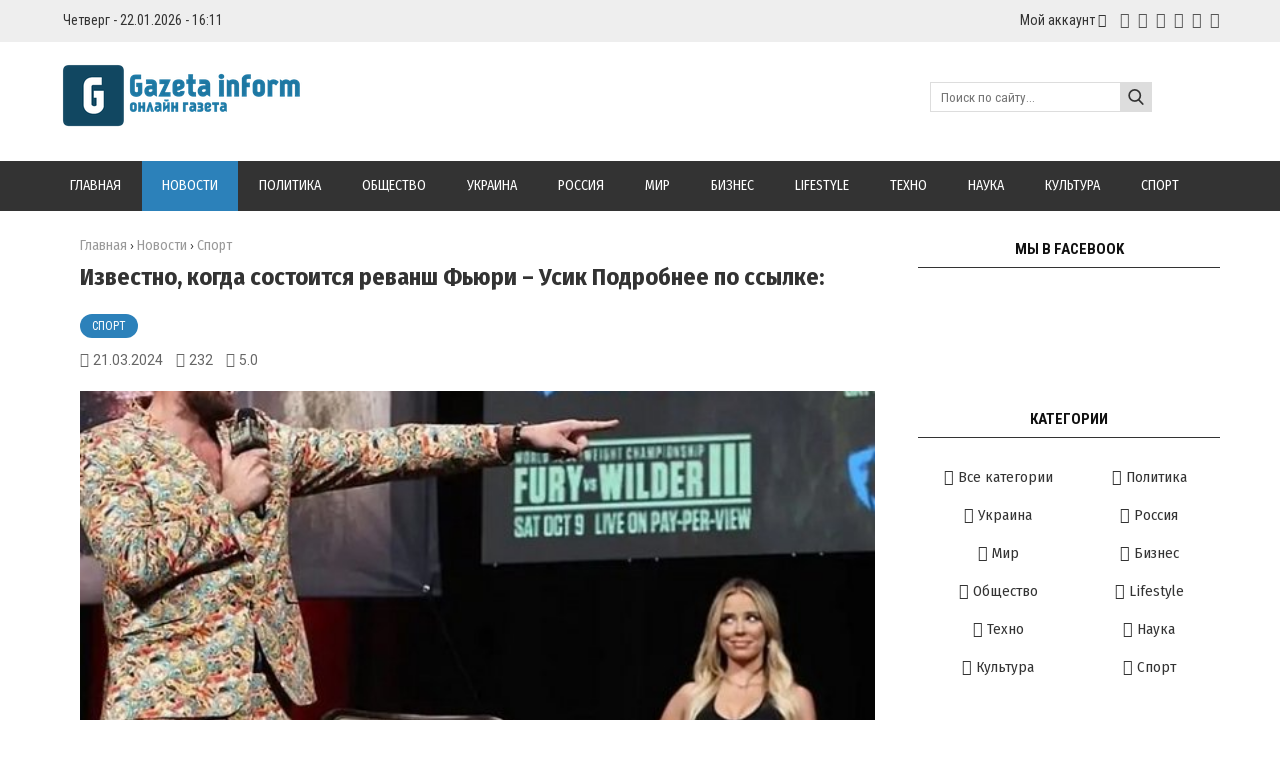

--- FILE ---
content_type: text/html; charset=UTF-8
request_url: https://gazetainform.com/news/izvestno_kogda_sostoitsja_revansh_fjuri_usik_podrobnee_po_ssylke/2024-03-21-23553
body_size: 16839
content:
<!DOCTYPE html>
<html>
<head> 
<meta charset="utf-8">
<title>Известно, когда состоится реванш Фьюри – Усик Подробнее по ссылке:</title> 
<meta name="description" content="Обладатель титула WBC&nbsp;Тайсон Фьюри&nbsp;(34-0-1, 24 KO) сравнил силу удара&nbsp;Деонтея Уайлдера&nbsp;(43-3-1, 42 KO) и&nbsp;Фрэнсиса Нганну&nbsp..." />
<meta name="keywords" content="новости, интересные новости, свежие новости, важные новости, события, свежие события, актуальные новости" /> 
 
<meta property="og:type" content="article" />
<meta property="og:url" content="//gazetainform.com/news/izvestno_kogda_sostoitsja_revansh_fjuri_usik_podrobnee_po_ssylke/2024-03-21-23553" />
<meta property="og:title" content="Известно, когда состоится реванш Фьюри – Усик Подробнее по ссылке:" />
<meta property="og:description" content="Обладатель титула WBC&nbsp;Тайсон Фьюри&nbsp;(34-0..." />
<meta property="og:image" content="//gazetainform.com/_nw/235/58685098.jpg" />
<meta property="og:site_name" content="Gazetainform"> 
<meta name="twitter:card" content="summary" />
<meta name="twitter:site" content="@Gazetainform" />
<meta name="twitter:title" content="Известно, когда состоится реванш Фьюри – Усик Подробнее по ссылке:">
<meta name="twitter:description" content="Обладатель титула WBC&nbsp;Тайсон Фьюри&nbsp;(34-0...">
<meta name="twitter:url" content="//gazetainform.com/news/izvestno_kogda_sostoitsja_revansh_fjuri_usik_podrobnee_po_ssylke/2024-03-21-23553" />
<meta name="twitter:image" content="//gazetainform.com/_nw/235/58685098.jpg" />
<meta name="viewport" content="width=device-width, initial-scale=1.0" />
<meta name="referrer" content="always"> 
<link type="text/css" rel="stylesheet" href="/_st/my.css" />
<link href="https://fonts.googleapis.com/css?family=Arimo:400,400i,700,700i|Fira+Sans+Condensed:400,400i,700,700i|Open+Sans+Condensed:700|Open+Sans:400,400i,700,700i|PT+Sans:400,400i,700,700i|Roboto+Condensed:400,400i,700,700i|Roboto:400,400i,700,700i&amp;subset=cyrillic,cyrillic-ext,greek,greek-ext,latin-ext" rel="stylesheet">
<link rel="stylesheet" href="/css/font-awesome.css" />
<link rel="stylesheet" href="/css/colors.css" />
<link rel="stylesheet" href="/css/po.css" />
<link rel="stylesheet" href="/css/mat.css" />
<script type="text/javascript">
var navTitle = '';
</script>
 
<!-- Global site tag (gtag.js) - Google Analytics -->
<script async src="https://www.googletagmanager.com/gtag/js?id=UA-65759590-2"></script>
<script>
 window.dataLayer = window.dataLayer || [];
 function gtag(){dataLayer.push(arguments);}
 gtag('js', new Date());

 gtag('config', 'UA-65759590-2');
</script>
 
 
 
<script async custom-element="amp-auto-ads"
 src="https://cdn.ampproject.org/v0/amp-auto-ads-0.1.js">
</script> 

<!-- Разметка JSON-LD, созданная Мастером разметки структурированных данных Google. --> 
<script type="application/ld+json">
{
 "@context" : "http://schema.org",
 "@type" : "Article", 
 "headline": "Известно, когда состоится реванш Фьюри – Усик Подробнее по ссылке:", 
 "url" : "/news/izvestno_kogda_sostoitsja_revansh_fjuri_usik_podrobnee_po_ssylke/2024-03-21-23553",
 "name" : "Gazetainform - Всегда свежие и актуальные новости",
 "datePublished": "21.03.2024T22:53",
"dateModified": "21.03.2024T22:53", 
 "image" : "/_nw/235/58685098.jpg", 
 "articleSection" : "Спорт",
 "articleBody" : "",
 "author": {
 "@type": "Person",
 "name": "Наталия Ришко",
 "url": "https://gazetainform.com/"
 }, 
 "publisher" : {
 "@type" : "Organization",
 "name" : "Gazetainform"
 }
}
</script> 

 <script type="application/ld+json">
 {
 "@context": "https://schema.org",
 "@type": "BreadcrumbList", 
 "itemListElement": [{
 "@type": "ListItem",
 "position": 1,
 "name": "Gazetainform - Всегда свежие и актуальные новости",
 "item": "https://gazetainform.com/"
 },{
 "@type": "ListItem",
 "position": 2,
 "name": "Спорт",
 "item": "https://gazetainform.com/news/sport/1-0-10"
 },{
 "@type": "ListItem",
 "position": 3,
 "name": "Известно, когда состоится реванш Фьюри – Усик Подробнее по ссылке:",
 "item": "https://gazetainform.com/news/izvestno_kogda_sostoitsja_revansh_fjuri_usik_podrobnee_po_ssylke/2024-03-21-23553" 
 }]
 }
 </script> 

<script type="application/ld+json">
 {"@context": "https://schema.org",
 "@type": "WebSite",
 "url": "https://gazetainform.com/",
 "potentialAction": {
 "@type": "SearchAction",
 "target": {
 "@type": "EntryPoint",
 "urlTemplate": "https://gazetainform.com/search?q={search_term_string}"
 },
 "query-input": "required name=search_term_string"
 }
 }
</script> 

<script type="application/ld+json">
 { "@context": "https://schema.org",
 "@type": "Review",
 "itemReviewed": {
 "@context": "https://schema.org",
 "@type": "MediaObject",
 "name": "Известно, когда состоится реванш Фьюри – Усик Подробнее по ссылке:"
 ,"aggregateRating": {
 "@type": "AggregateRating",
 "ratingValue": "5.0",
 "reviewCount": "4"
 }
 },
 "name": "Известно, когда состоится реванш Фьюри – Усик Подробнее по ссылке:",
 "author": {
 "@type": "Person",
 "name": "Наталия Ришко"
 }
 }
</script>
 

	<link rel="stylesheet" href="/.s/src/base.min.css?v=221108" />
	<link rel="stylesheet" href="/.s/src/layer7.min.css?v=221108" />

	<script src="/.s/src/jquery-1.12.4.min.js"></script>
	
	<script src="/.s/src/uwnd.min.js?v=221108"></script>
	<link rel="stylesheet" href="/.s/src/ulightbox/ulightbox.min.css" />
	<link rel="stylesheet" href="/.s/src/socCom.min.css" />
	<link rel="stylesheet" href="/.s/src/social.css" />
	<script src="/.s/src/ulightbox/ulightbox.min.js"></script>
	<script src="/.s/src/socCom.min.js"></script>
	<script src="//sys000.ucoz.net/cgi/uutils.fcg?a=soc_comment_get_data&site=2gazetainform"></script>
	<script>
/* --- UCOZ-JS-DATA --- */
window.uCoz = {"site":{"host":"gazetainform.at.ua","id":"2gazetainform","domain":"gazetainform.com"},"layerType":7,"uLightboxType":1,"module":"news","sign":{"7254":"Изменить размер","210178":"Замечания","5458":"Следующий","7251":"Запрошенный контент не может быть загружен. Пожалуйста, попробуйте позже.","10075":"Обязательны для выбора","7252":"Предыдущий","3238":"Опции","7287":"Перейти на страницу с фотографией.","5255":"Помощник","7253":"Начать слайд-шоу","3125":"Закрыть"},"country":"US","language":"ru","ssid":"216220465241076161645"};
/* --- UCOZ-JS-CODE --- */

		function eRateEntry(select, id, a = 65, mod = 'news', mark = +select.value, path = '', ajax, soc) {
			if (mod == 'shop') { path = `/${ id }/edit`; ajax = 2; }
			( !!select ? confirm(select.selectedOptions[0].textContent.trim() + '?') : true )
			&& _uPostForm('', { type:'POST', url:'/' + mod + path, data:{ a, id, mark, mod, ajax, ...soc } });
		}

		function updateRateControls(id, newRate) {
			let entryItem = self['entryID' + id] || self['comEnt' + id];
			let rateWrapper = entryItem.querySelector('.u-rate-wrapper');
			if (rateWrapper && newRate) rateWrapper.innerHTML = newRate;
			if (entryItem) entryItem.querySelectorAll('.u-rate-btn').forEach(btn => btn.remove())
		}
 function uSocialLogin(t) {
			var params = {"facebook":{"width":950,"height":520},"vkontakte":{"height":400,"width":790},"google":{"height":600,"width":700},"ok":{"height":390,"width":710},"yandex":{"width":870,"height":515}};
			var ref = escape(location.protocol + '//' + ('gazetainform.com' || location.hostname) + location.pathname + ((location.hash ? ( location.search ? location.search + '&' : '?' ) + 'rnd=' + Date.now() + location.hash : ( location.search || '' ))));
			window.open('/'+t+'?ref='+ref,'conwin','width='+params[t].width+',height='+params[t].height+',status=1,resizable=1,left='+parseInt((screen.availWidth/2)-(params[t].width/2))+',top='+parseInt((screen.availHeight/2)-(params[t].height/2)-20)+'screenX='+parseInt((screen.availWidth/2)-(params[t].width/2))+',screenY='+parseInt((screen.availHeight/2)-(params[t].height/2)-20));
			return false;
		}
		function TelegramAuth(user){
			user['a'] = 9; user['m'] = 'telegram';
			_uPostForm('', {type: 'POST', url: '/index/sub', data: user});
		}
function loginPopupForm(params = {}) { new _uWnd('LF', ' ', -250, -100, { closeonesc:1, resize:1 }, { url:'/index/40' + (params.urlParams ? '?'+params.urlParams : '') }) }
/* --- UCOZ-JS-END --- */
</script>

	<style>.UhideBlock{display:none; }</style>
	<script type="text/javascript">new Image().src = "//counter.yadro.ru/hit;noadsru?r"+escape(document.referrer)+(screen&&";s"+screen.width+"*"+screen.height+"*"+(screen.colorDepth||screen.pixelDepth))+";u"+escape(document.URL)+";"+Date.now();</script>
</head>

<body>
<div id="utbr8214" rel="s757"></div>
<!--U1AHEADER1Z-->

<header style="background:#eee!important;"> 
<div class="wrapper"><div class="hodos"><div class="hodos-1">Четверг - 22.01.2026 - 16:11</div><div class="hodos-2"> 
<ul id="navs"><li><a class="hsubs" href="#">Мой аккаунт</a><ul class="subss"> 
<li><a href="javascript:;" rel="nofollow" onclick="loginPopupForm(); return false;" class="kn-vh">Вход</a></li> 
<li><a href="/register" class="kn-rg">Регистрация</a></li> 






</ul></li></ul><div class="hodos-3">
<a href="#" title="VK" class="sochead headvk"> </a>
<a href="https://www.facebook.com/Gazetainform/" title="Facebook" class="sochead headfb"> </a>
<a href="#" title="Twitter" class="sochead headtw"> </a>
<a href="#" title="Instagram" class="sochead headin"> </a>
<a href="#" title="YouTube" class="sochead headyt"> </a>
<a href="https://google.com" title="Google +" class="sochead headgp"> </a>
</div></div><div class="clr"></div></div><div class="clr"></div></div></header>
<header><div class="wrapper"><div id="header">
<div class="head-l"><div id="site-logo"><span class="site-l"><span class="site-n"><a href="https://gazetainform.com/" title="Главная"><img src="/img/logo.png" class="logotype"/></a></span></span></div></div>
<div class="head-r"><form action="/search"><input type="text" name="q" maxlength="30" size="20" class="search" placeholder="Поиск по сайту..." /><input type="submit" class="searchbu" value="" /></form> 
</div><div class="clr"></div></div></div></header> 
<header style="background:#333;"><div class="wrapper" style="padding:0!important;"><nav><div id="catmenu">
<div id="uNMenuDiv1" class="uMenuV"><ul class="uMenuRoot">
<li><a  href="/" ><span>Главная</span></a></li>
<li><a class="clink uMenuItemA" href="https://gazetainform.com/news/" ><span>Новости</span></a></li>
<li><a  href="https://gazetainform.com/news/politika/1-0-7" ><span>Политика</span></a></li>
<li><a  href="https://gazetainform.com/news/obshhestvo/1-0-11" ><span>Общество</span></a></li>
<li><a  href="https://gazetainform.com/news/ukraine/1-0-2" ><span>Украина</span></a></li>
<li><a  href="https://gazetainform.com/news/russia/1-0-3" ><span>Россия</span></a></li>
<li><a  href="https://gazetainform.com/news/world/1-0-1" ><span>Мир</span></a></li>
<li><a  href="https://gazetainform.com/news/business/1-0-4" ><span>Бизнес</span></a></li>
<li><a class="clink " href="https://gazetainform.com/news/lifestyle/1-0-6" ><span>Lifestyle</span></a></li>
<li><a  href="https://gazetainform.com/news/tekhno/1-0-8" ><span>Техно</span></a></li>
<li><a  href="https://gazetainform.com/news/nauka/1-0-9" ><span>Наука</span></a></li>
<li><a  href="https://gazetainform.com/news/kultura/1-0-5" ><span>Культура</span></a></li>
<li><a  href="https://gazetainform.com/news/sport/1-0-10" ><span>Спорт</span></a></li></ul></div>
<div class="clr"></div></div></nav><div class="clr"></div></div></header>
<div align="center" style="margin: 20px 20px 20px 20px; tetx-align:center;">
<script type="text/javascript" src="//gazetainform.com/rtr/1"></script> 
</div><!--/U1AHEADER1Z-->
<div class="wrapper"><div id="casing"><!-- <middle> --><div id="content" ><section><!-- <body> -->
<div class="h-krosh" style="text-align:left;"><a href="https://gazetainform.com/">Главная</a> &rsaquo; <a href="/news">Новости</a>  &rsaquo; <span>Спорт</span></div>
<h1 class="mat-1">Известно, когда состоится реванш Фьюри – Усик Подробнее по ссылке:</h1> 
<div><a href="/news/sport/1-0-10" class="mat-2">Спорт</a></div>
<div class="mat-3">
<div class="mat-4 mat-dat">21.03.2024</div>
<div class="mat-4 mat-vie">232</div>

<div class="mat-4 mat-rat">5.0</div></div>
<div class="mat-5"><img src="/_nw/235/58685098.jpg" alt="Известно, когда состоится реванш Фьюри – Усик Подробнее по ссылке:" width="" height="" /></div>


 

<div align="center" style="margin: 20px 20px 20px 20px; text-align:center;">
<script type="text/javascript" src="//gazetainform.com/rtr/2"></script> 
</div> 

<table border="0" width="100%" cellspacing="0" cellpadding="0" style="margin-bottom:20px;"><tr><td class="eText">Обладатель титула WBC&nbsp;Тайсон Фьюри&nbsp;(34-0-1, 24 KO) сравнил силу удара&nbsp;Деонтея Уайлдера&nbsp;(43-3-1, 42 KO) и&nbsp;Фрэнсиса Нганну&nbsp;(0-2): У Деонтея удар сильнее.<br />
<br />
Причем в разы сильнее. Нганну тоже тот еще панчер. Но он меня ни разу не потряс ни одним своим ударом. Не было такого, чтобы я прям чувствовал динамит в его кулаках, чтобы меня сотрясало после каждого удара.<br />
<br />
Разве что тот удар, который пришелся по затылку. И все. Уайлдер остается самым крутым панчером, с которым я когда-либо выходил в ринг. Причем он опережает остальных на целую милю. Фьюри&nbsp;назвал слабости&nbsp;Александра Усика&nbsp;(21-0, 14 KO).</td></tr></table>

 

 
 
 
 
<div class="mat-7"><div class="mat-12">
		<style type="text/css">
			.u-star-rating-24 { list-style:none; margin:0px; padding:0px; width:120px; height:24px; position:relative; background: url('/img/stars.png') top left repeat-x }
			.u-star-rating-24 li{ padding:0px; margin:0px; float:left }
			.u-star-rating-24 li a { display:block;width:24px;height: 24px;line-height:24px;text-decoration:none;text-indent:-9000px;z-index:20;position:absolute;padding: 0px;overflow:hidden }
			.u-star-rating-24 li a:hover { background: url('/img/stars.png') left center;z-index:2;left:0px;border:none }
			.u-star-rating-24 a.u-one-star { left:0px }
			.u-star-rating-24 a.u-one-star:hover { width:24px }
			.u-star-rating-24 a.u-two-stars { left:24px }
			.u-star-rating-24 a.u-two-stars:hover { width:48px }
			.u-star-rating-24 a.u-three-stars { left:48px }
			.u-star-rating-24 a.u-three-stars:hover { width:72px }
			.u-star-rating-24 a.u-four-stars { left:72px }
			.u-star-rating-24 a.u-four-stars:hover { width:96px }
			.u-star-rating-24 a.u-five-stars { left:96px }
			.u-star-rating-24 a.u-five-stars:hover { width:120px }
			.u-star-rating-24 li.u-current-rating { top:0 !important; left:0 !important;margin:0 !important;padding:0 !important;outline:none;background: url('/img/stars.png') left bottom;position: absolute;height:24px !important;line-height:24px !important;display:block;text-indent:-9000px;z-index:1 }
		</style><script>
			var usrarids = {};
			function ustarrating(id, mark) {
				if (!usrarids[id]) {
					usrarids[id] = 1;
					$(".u-star-li-"+id).hide();
					_uPostForm('', { type:'POST', url:`/news`, data:{ a:65, id, mark, mod:'news', ajax:'2' } })
				}
			}
		</script><ul id="uStarRating23553" class="uStarRating23553 u-star-rating-24" title="Рейтинг: 5.0/4">
			<li id="uCurStarRating23553" class="u-current-rating uCurStarRating23553" style="width:100%;"></li><li class="u-star-li-23553"><a href="javascript:;" onclick="ustarrating('23553', 1)" class="u-one-star">1</a></li>
				<li class="u-star-li-23553"><a href="javascript:;" onclick="ustarrating('23553', 2)" class="u-two-stars">2</a></li>
				<li class="u-star-li-23553"><a href="javascript:;" onclick="ustarrating('23553', 3)" class="u-three-stars">3</a></li>
				<li class="u-star-li-23553"><a href="javascript:;" onclick="ustarrating('23553', 4)" class="u-four-stars">4</a></li>
				<li class="u-star-li-23553"><a href="javascript:;" onclick="ustarrating('23553', 5)" class="u-five-stars">5</a></li></ul></div>
<div class="mat-8"></div>
</div>
 
<div class="authorblock">

<img src="/avatar/00/00/00287372.jpg" alt="Аватар enr091" width="45" height="45" />


<span class="authorname">

<a href="https://gazetainform.com/news/0-0-0-0-17-2">Наталия Ришко</a> 

 

 
<br />Журналист/Gazetainform</span>
</div> 
 
<hr style="border-color:#fff;padding:0;margin: 0;"><hr class="hrehite"> 



<table border="0" cellpadding="0" cellspacing="0" width="100%">
<tr><td><div class="sidetitle"><span>Комментарии (0)</span></div><hr class="hrehite"> </td></tr>
<tr><td colspan="2"><script>
				function spages(p, link) {
					!!link && location.assign(atob(link));
				}
			</script>
			<div id="comments"></div>
			<div id="newEntryT"></div>
			<div id="allEntries"></div>
			<div id="newEntryB"></div><script>
			
		Object.assign(uCoz.spam ??= {}, {
			config : {
				scopeID  : 0,
				idPrefix : 'comEnt',
			},
			sign : {
				spam            : 'Спам',
				notSpam         : 'Не спам',
				hidden          : 'Спам-сообщение скрыто.',
				shown           : 'Спам-сообщение показано.',
				show            : 'Показать',
				hide            : 'Скрыть',
				admSpam         : 'Разрешить жалобы',
				admSpamTitle    : 'Разрешить пользователям сайта помечать это сообщение как спам',
				admNotSpam      : 'Это не спам',
				admNotSpamTitle : 'Пометить как не-спам, запретить пользователям жаловаться на это сообщение',
			},
		})
		
		uCoz.spam.moderPanelNotSpamClick = function(elem) {
			var waitImg = $('<img align="absmiddle" src="/.s/img/fr/EmnAjax.gif">');
			var elem = $(elem);
			elem.find('img').hide();
			elem.append(waitImg);
			var messageID = elem.attr('data-message-id');
			var notSpam   = elem.attr('data-not-spam') ? 0 : 1; // invert - 'data-not-spam' should contain CURRENT 'notspam' status!

			$.post('/index/', {
				a          : 101,
				scope_id   : uCoz.spam.config.scopeID,
				message_id : messageID,
				not_spam   : notSpam
			}).then(function(response) {
				waitImg.remove();
				elem.find('img').show();
				if (response.error) {
					alert(response.error);
					return;
				}
				if (response.status == 'admin_message_not_spam') {
					elem.attr('data-not-spam', true).find('img').attr('src', '/.s/img/spamfilter/notspam-active.gif');
					$('#del-as-spam-' + messageID).hide();
				} else {
					elem.removeAttr('data-not-spam').find('img').attr('src', '/.s/img/spamfilter/notspam.gif');
					$('#del-as-spam-' + messageID).show();
				}
				//console.log(response);
			});

			return false;
		};

		uCoz.spam.report = function(scopeID, messageID, notSpam, callback, context) {
			return $.post('/index/', {
				a: 101,
				scope_id   : scopeID,
				message_id : messageID,
				not_spam   : notSpam
			}).then(function(response) {
				if (callback) {
					callback.call(context || window, response, context);
				} else {
					window.console && console.log && console.log('uCoz.spam.report: message #' + messageID, response);
				}
			});
		};

		uCoz.spam.reportDOM = function(event) {
			if (event.preventDefault ) event.preventDefault();
			var elem      = $(this);
			if (elem.hasClass('spam-report-working') ) return false;
			var scopeID   = uCoz.spam.config.scopeID;
			var messageID = elem.attr('data-message-id');
			var notSpam   = elem.attr('data-not-spam');
			var target    = elem.parents('.report-spam-target').eq(0);
			var height    = target.outerHeight(true);
			var margin    = target.css('margin-left');
			elem.html('<img src="/.s/img/wd/1/ajaxs.gif">').addClass('report-spam-working');

			uCoz.spam.report(scopeID, messageID, notSpam, function(response, context) {
				context.elem.text('').removeClass('report-spam-working');
				window.console && console.log && console.log(response); // DEBUG
				response.warning && window.console && console.warn && console.warn( 'uCoz.spam.report: warning: ' + response.warning, response );
				if (response.warning && !response.status) {
					// non-critical warnings, may occur if user reloads cached page:
					if (response.warning == 'already_reported' ) response.status = 'message_spam';
					if (response.warning == 'not_reported'     ) response.status = 'message_not_spam';
				}
				if (response.error) {
					context.target.html('<div style="height: ' + context.height + 'px; line-height: ' + context.height + 'px; color: red; font-weight: bold; text-align: center;">' + response.error + '</div>');
				} else if (response.status) {
					if (response.status == 'message_spam') {
						context.elem.text(uCoz.spam.sign.notSpam).attr('data-not-spam', '1');
						var toggle = $('#report-spam-toggle-wrapper-' + response.message_id);
						if (toggle.length) {
							toggle.find('.report-spam-toggle-text').text(uCoz.spam.sign.hidden);
							toggle.find('.report-spam-toggle-button').text(uCoz.spam.sign.show);
						} else {
							toggle = $('<div id="report-spam-toggle-wrapper-' + response.message_id + '" class="report-spam-toggle-wrapper" style="' + (context.margin ? 'margin-left: ' + context.margin : '') + '"><span class="report-spam-toggle-text">' + uCoz.spam.sign.hidden + '</span> <a class="report-spam-toggle-button" data-target="#' + uCoz.spam.config.idPrefix + response.message_id + '" href="javascript:;">' + uCoz.spam.sign.show + '</a></div>').hide().insertBefore(context.target);
							uCoz.spam.handleDOM(toggle);
						}
						context.target.addClass('report-spam-hidden').fadeOut('fast', function() {
							toggle.fadeIn('fast');
						});
					} else if (response.status == 'message_not_spam') {
						context.elem.text(uCoz.spam.sign.spam).attr('data-not-spam', '0');
						$('#report-spam-toggle-wrapper-' + response.message_id).fadeOut('fast');
						$('#' + uCoz.spam.config.idPrefix + response.message_id).removeClass('report-spam-hidden').show();
					} else if (response.status == 'admin_message_not_spam') {
						elem.text(uCoz.spam.sign.admSpam).attr('title', uCoz.spam.sign.admSpamTitle).attr('data-not-spam', '0');
					} else if (response.status == 'admin_message_spam') {
						elem.text(uCoz.spam.sign.admNotSpam).attr('title', uCoz.spam.sign.admNotSpamTitle).attr('data-not-spam', '1');
					} else {
						alert('uCoz.spam.report: unknown status: ' + response.status);
					}
				} else {
					context.target.remove(); // no status returned by the server - remove message (from DOM).
				}
			}, { elem: elem, target: target, height: height, margin: margin });

			return false;
		};

		uCoz.spam.handleDOM = function(within) {
			within = $(within || 'body');
			within.find('.report-spam-wrap').each(function() {
				var elem = $(this);
				elem.parent().prepend(elem);
			});
			within.find('.report-spam-toggle-button').not('.report-spam-handled').click(function(event) {
				if (event.preventDefault ) event.preventDefault();
				var elem    = $(this);
				var wrapper = elem.parents('.report-spam-toggle-wrapper');
				var text    = wrapper.find('.report-spam-toggle-text');
				var target  = elem.attr('data-target');
				target      = $(target);
				target.slideToggle('fast', function() {
					if (target.is(':visible')) {
						wrapper.addClass('report-spam-toggle-shown');
						text.text(uCoz.spam.sign.shown);
						elem.text(uCoz.spam.sign.hide);
					} else {
						wrapper.removeClass('report-spam-toggle-shown');
						text.text(uCoz.spam.sign.hidden);
						elem.text(uCoz.spam.sign.show);
					}
				});
				return false;
			}).addClass('report-spam-handled');
			within.find('.report-spam-remove').not('.report-spam-handled').click(function(event) {
				if (event.preventDefault ) event.preventDefault();
				var messageID = $(this).attr('data-message-id');
				del_item(messageID, 1);
				return false;
			}).addClass('report-spam-handled');
			within.find('.report-spam-btn').not('.report-spam-handled').click(uCoz.spam.reportDOM).addClass('report-spam-handled');
			window.console && console.log && console.log('uCoz.spam.handleDOM: done.');
			try { if (uCoz.manageCommentControls) { uCoz.manageCommentControls() } } catch(e) { window.console && console.log && console.log('manageCommentControls: fail.'); }

			return this;
		};
	
			uCoz.spam.handleDOM();
		</script>
			<script>
				(function() {
					'use strict';
					var commentID = ( /comEnt(\d+)/.exec(location.hash) || {} )[1];
					if (!commentID) {
						return window.console && console.info && console.info('comments, goto page', 'no comment id');
					}
					var selector = '#comEnt' + commentID;
					var target = $(selector);
					if (target.length) {
						$('html, body').animate({
							scrollTop: ( target.eq(0).offset() || { top: 0 } ).top
						}, 'fast');
						return window.console && console.info && console.info('comments, goto page', 'found element', selector);
					}
					$.get('/index/802', {
						id: commentID
					}).then(function(response) {
						if (!response.page) {
							return window.console && console.warn && console.warn('comments, goto page', 'no page within response', response);
						}
						spages(response.page);
						setTimeout(function() {
							target = $(selector);
							if (!target.length) {
								return window.console && console.warn && console.warn('comments, goto page', 'comment element not found', selector);
							}
							$('html, body').animate({
								scrollTop: ( target.eq(0).offset() || { top: 0 } ).top
							}, 'fast');
							return window.console && console.info && console.info('comments, goto page', 'scrolling to', selector);
						}, 500);
					}, function(response) {
						return window.console && console.error && console.error('comments, goto page', response.responseJSON);
					});
				})();
			</script>
		</td></tr>
<tr><td colspan="2" align="center"></td></tr>
<tr><td colspan="2" height="10"></td></tr>
</table>
 
 

<form name="socail_details" id="socail_details" onsubmit="return false;">
						   <input type="hidden" name="social" value="">
						   <input type="hidden" name="data" value="">
						   <input type="hidden" name="id" value="23553">
						   <input type="hidden" name="ssid" value="216220465241076161645">
					   </form><div id="postFormContent" class="">
		<form method="post" name="addform" id="acform" action="/index/" onsubmit="return addcom(this)" class="news-com-add" data-submitter="addcom"><script>
		function _dS(a){var b=a.split(''),c=b.pop();return b.map(function(d){var e=d.charCodeAt(0)-c;return String.fromCharCode(32>e?127-(32-e):e)}).join('')}
		var _y8M = _dS('?lqsxw#w|sh@%klgghq%#qdph@%vrv%#ydoxh@%<3<58:364%#2A3');
		function addcom( form, data = {} ) {
			if (document.getElementById('addcBut')) {
				document.getElementById('addcBut').disabled = true;
			} else {
				try { document.addform.submit.disabled = true; } catch(e) {}
			}

			if (document.getElementById('eMessage')) {
				document.getElementById('eMessage').innerHTML = '<span style="color:#999"><img src="/.s/img/ma/m/i2.gif" border="0" align="absmiddle" width="13" height="13"> Идёт передача данных...</span>';
			}

			_uPostForm(form, { type:'POST', url:'/index/', data })
			return false
		}
document.write(_y8M);</script>
				<div class="mc-widget">
					<script>
						var socRedirect = location.protocol + '//' + ('gazetainform.com' || location.hostname) + location.pathname + location.search + (location.hash && location.hash != '#' ? '#reloadPage,' + location.hash.substr(1) : '#reloadPage,gotoAddCommentForm' );
						socRedirect = encodeURIComponent(socRedirect);

						try{var providers = {};} catch (e) {}

						function socialRepost(entry_link, message) {
							console.log('Check witch Social network is connected.');

							var soc_type = jQuery("form#acform input[name='soc_type']").val();
							switch (parseInt(soc_type)) {
							case 101:
								console.log('101');
								var newWin = window.open('https://vk.com/share.php?url='+entry_link+'&description='+message+'&noparse=1','window','width=640,height=500,scrollbars=yes,status=yes');
							  break;
							case 102:
								console.log('102');
								var newWin = window.open('https://www.facebook.com/sharer/sharer.php?u='+entry_link+'&description='+encodeURIComponent(message),'window','width=640,height=500,scrollbars=yes,status=yes');
							  break;
							case 103:
								console.log('103');

							  break;
							case 104:
								console.log('104');

							  break;
							case 105:
								console.log('105');

							  break;
							case 106:
								console.log('106');

							  break;
							case 107:
								console.log('107');
								var newWin = window.open('https://twitter.com/intent/tweet?source=webclient&url='+entry_link+'&text='+encodeURIComponent(message)+'&callback=?','window','width=640,height=500,scrollbars=yes,status=yes');
							  break;
							case 108:
								console.log('108');

							  break;
							case 109:
								console.log('109');
								var newWin = window.open('https://plusone.google.com/_/+1/confirm?hl=en&url='+entry_link,'window','width=600,height=610,scrollbars=yes,status=yes');
							  break;
							}
						}

						function updateSocialDetails(type) {
							console.log('updateSocialDetails');
							jQuery.getScript('//sys000.ucoz.net/cgi/uutils.fcg?a=soc_comment_get_data&site=2gazetainform&type='+type, function() {
								jQuery("form#socail_details input[name='social']").val(type);
								jQuery("form#socail_details input[name=data]").val(data[type]);
								jQuery("form#acform input[name=data]").val(data[type]);
								_uPostForm('socail_details',{type:'POST',url:'/index/778', data:{'m':'2', 'vi_commID': '', 'catPath': ''}});
							});
						}

						function logoutSocial() {
							console.log('delete cookie');
							delete_msg_cookie();
							jQuery.getScript('//sys000.ucoz.net/cgi/uutils.fcg?a=soc_comment_clear_data&site=2gazetainform', function(){window.location.reload();});
						}

						function utf8_to_b64( str) {
							return window.btoa(encodeURIComponent( escape( str )));
						}

						function b64_to_utf8( str) {
							return unescape(decodeURIComponent(window.atob( str )));
						}

						function getCookie(c_name) {
							var c_value = " " + document.cookie;
							var c_start = c_value.indexOf(" " + c_name + "=");
							if (c_start == -1) {
								c_value = null;
							} else {
								c_start = c_value.indexOf("=", c_start) + 1;
								var c_end = c_value.indexOf(";", c_start);
								if (c_end == -1) {
									c_end = c_value.length;
								}
								c_value = unescape(c_value.substring(c_start,c_end));
							}
							return c_value;
						}

						var delete_msg_cookie = function() {
							console.log('delete_msg_cookie');
							document.cookie = 'msg=;expires=Thu, 01 Jan 1970 00:00:01 GMT;';
						};

						function preSaveMessage() {
							var msg = jQuery("form#acform textarea").val();
							if (msg.length > 0) {
								document.cookie = "msg="+utf8_to_b64(msg)+";"; //path="+window.location.href+";
							}
						}

						function googleAuthHandler(social) {
							if (!social) return
							if (!social.enabled || !social.handler) return

							social.window = window.open(social.url, '_blank', 'width=600,height=610');
							social.intervalId = setInterval(function(social) {
								if (social.window.closed) {
									clearInterval(social.intervalId)
									self.location.reload()
								}
							}, 1000, social)
						}

						

						(function(jq) {
							jq(document).ready(function() {
								
																
								jQuery(".uf-tooltip a.uf-tt-exit").attr('href','/index/10');
								console.log('ready - update details');
								console.log('scurrent', window.scurrent);
								if (typeof(window.scurrent) != 'undefined' && scurrent > 0 && data[scurrent]) {
									jQuery("#postFormContent").html('<div style="width:100%;text-align:center;padding-top:50px;"><img alt="" src="/.s/img/ma/m/i3.gif" border="0" width="220" height="19" /></div>');

									jQuery("form#socail_details input[name=social]").val(scurrent);
									jQuery("form#socail_details input[name=data]").val(data[scurrent]);
									updateSocialDetails(scurrent);
								}
								jQuery('a#js-ucf-start').on('click', function(event) {
									event.preventDefault();
									if (scurrent == 0) {
										window.open("//sys000.ucoz.net/cgi/uutils.fcg?a=soc_comment_auth",'SocialLoginWnd','width=500,height=350,resizable=yes,titlebar=yes');
									}
								});

								jQuery('#acform a.login-with').on('click', function(event) {
									event.preventDefault();
									let social = providers[ this.dataset.social ];

									if (typeof(social) != 'undefined' && social.enabled == 1) {
										if (social.handler) {
											social.handler(social);
										} else {
											// unetLoginWnd
											let newWin = window.open(social.url, "_blank", 'width=600,height=610,scrollbars=yes,status=yes');
										}
									}
								});
							});
						})(jQuery);
					</script>
				</div><div class="uForm uComForm">
 
 <div class="uauth-small-links uauth-links-set1">Войдите: <a href="javascript:;" onclick="window.open('https://login.uid.me/?site=2gazetainform&ref='+escape(location.protocol + '//' + ('gazetainform.com' || location.hostname) + location.pathname + ((location.hash ? ( location.search ? location.search + '&' : '?' ) + 'rnd=' + Date.now() + location.hash : ( location.search || '' )))),'uidLoginWnd','width=580,height=450,resizable=yes,titlebar=yes');return false;" class="login-with uid" title="Войти через uID" rel="nofollow"><i></i></a><a href="javascript:;" onclick="return uSocialLogin('vkontakte');" data-social="vkontakte" class="login-with vkontakte" title="Войти через ВКонтакте" rel="nofollow"><i></i></a><a href="javascript:;" onclick="return uSocialLogin('facebook');" data-social="facebook" class="login-with facebook" title="Войти через Facebook" rel="nofollow"><i></i></a><a href="javascript:;" onclick="return uSocialLogin('yandex');" data-social="yandex" class="login-with yandex" title="Войти через Яндекс" rel="nofollow"><i></i></a><a href="javascript:;" onclick="return uSocialLogin('google');" data-social="google" class="login-with google" title="Войти через Google" rel="nofollow"><i></i></a><a href="javascript:;" onclick="return uSocialLogin('ok');" data-social="ok" class="login-with ok" title="Войти через Одноклассники" rel="nofollow"><i></i></a></div>
 <div class="uComForm-inner">
 <span class="ucf-avatar"><img src="/.s/img/icon/social/noavatar.png" alt="avatar" /></span>
 <div class="ucf-content ucf-start-content">
 <ul class="uf-form ucf-form">
 <li><textarea class="uf-txt-input commFl js-start-txt" placeholder="Оставьте ваш комментарий..."></textarea>
 <li><button class="uf-btn" onclick="preSaveMessage(); window.open('/index/800?ref='+window.location.href, 'SocialLoginWnd', 'width=500,height=410,resizable=yes,titlebar=yes');">Отправить</button>
 </ul>
 </div>
 </div>
 
</div><input type="hidden" name="ssid" value="216220465241076161645" />
				<input type="hidden" name="a"  value="36" />
				<input type="hidden" name="m"  value="2" />
				<input type="hidden" name="id" value="23553" />
				
				<input type="hidden" name="soc_type" id="csoc_type" />
				<input type="hidden" name="data" id="cdata" />
			</form>
		</div>

 

<hr class="hrehite"> 
 
<!-- </body> --></section></div>
<aside><div id="sidebar"><!--U1CLEFTER1Z--><div class="sidebox"><div class="sidetitle"><span><!-- <bt> -->Мы в Facebook<!-- </bt> --></span></div>
<iframe src="https://www.facebook.com/plugins/page.php?href=https%3A%2F%2Fwww.facebook.com%2FGazetainform%2F&tabs&width=301&height=130&small_header=false&adapt_container_width=true&hide_cover=false&show_facepile=true&appId=221871815101924" width="301" height="130" style="border:none;overflow:hidden" scrolling="no" frameborder="0" allowfullscreen="true" allow="autoplay; clipboard-write; encrypted-media; picture-in-picture; web-share"></iframe>

<!-- <block4> -->
<!-- <md4> --><!-- </md> -->
<div class="sidebox"><div class="sidetitle"><span><!-- <bt> -->Категории<!-- </bt> --></span></div>
 <div class="inner">
 <!-- <bc> --><table class="catsTable" border="0" cellspacing="1" cellpadding="0" width="100%" ><tbody><tr>
<td style="width:100%;" class="catsTd" valign="top" id="cid120">






<a href="/news" class="catName">Все категории</a>



</td></tr></tbody></table>

<table border="0" cellspacing="1" cellpadding="0" width="100%" class="catsTable"><tr>
					<td style="width:100%" class="catsTd" valign="top" id="cid7">
						<a href="/news/politika/1-0-7" class="catName">Политика</a>  <span class="catNumData" style="unicode-bidi:embed;">[2021]</span> 
					</td></tr><tr>
					<td style="width:100%" class="catsTd" valign="top" id="cid2">
						<a href="/news/ukraine/1-0-2" class="catName">Украина</a>  <span class="catNumData" style="unicode-bidi:embed;">[2286]</span> 
					</td></tr><tr>
					<td style="width:100%" class="catsTd" valign="top" id="cid3">
						<a href="/news/russia/1-0-3" class="catName">Россия</a>  <span class="catNumData" style="unicode-bidi:embed;">[1234]</span> 
					</td></tr><tr>
					<td style="width:100%" class="catsTd" valign="top" id="cid1">
						<a href="/news/world/1-0-1" class="catName">Мир</a>  <span class="catNumData" style="unicode-bidi:embed;">[3611]</span> 
					</td></tr><tr>
					<td style="width:100%" class="catsTd" valign="top" id="cid4">
						<a href="/news/business/1-0-4" class="catName">Бизнес</a>  <span class="catNumData" style="unicode-bidi:embed;">[3088]</span> 
					</td></tr><tr>
					<td style="width:100%" class="catsTd" valign="top" id="cid11">
						<a href="/news/obshhestvo/1-0-11" class="catName">Общество</a>  <span class="catNumData" style="unicode-bidi:embed;">[2528]</span> 
					</td></tr><tr>
					<td style="width:100%" class="catsTd" valign="top" id="cid6">
						<a href="/news/lifestyle/1-0-6" class="catName">Lifestyle</a>  <span class="catNumData" style="unicode-bidi:embed;">[3667]</span> 
					</td></tr><tr>
					<td style="width:100%" class="catsTd" valign="top" id="cid8">
						<a href="/news/tekhno/1-0-8" class="catName">Техно</a>  <span class="catNumData" style="unicode-bidi:embed;">[2606]</span> 
					</td></tr><tr>
					<td style="width:100%" class="catsTd" valign="top" id="cid9">
						<a href="/news/nauka/1-0-9" class="catName">Наука</a>  <span class="catNumData" style="unicode-bidi:embed;">[2248]</span> 
					</td></tr><tr>
					<td style="width:100%" class="catsTd" valign="top" id="cid5">
						<a href="/news/kultura/1-0-5" class="catName">Культура</a>  <span class="catNumData" style="unicode-bidi:embed;">[1125]</span> 
					</td></tr><tr>
					<td style="width:100%" class="catsTd" valign="top" id="cid10">
						<a href="/news/sport/1-0-10" class="catNameActive">Спорт</a>  <span class="catNumData" style="unicode-bidi:embed;">[2500]</span> 
					</td></tr></table><!-- </bc> --> 
 </div>
 <div class="clr"></div>
 </div>
<!-- <mde> --><!-- </mde> -->
<!-- </block4> -->

<!-- <block5806> -->
<div class="sidebox"><div class="sidetitle"><span><!-- <bt> -->Реклама<!-- </bt> --></span></div>
<div align="center" style="margin: 20px avto 20px avto; tetx-align:center;">
<script type="text/javascript" src="//gazetainform.com/rtr/3"></script> 
</div>
<!-- </block5806> --> 
<!-- <block6287> -->

<!-- <md6287> --><!-- </md> -->
<div class="sidebox"><div class="sidetitle"><span><!-- <bt> -->Свежие новости<!-- </bt> --></span></div>
 <div class="inner">
 <!-- <bc> --><table class="tf-tabl-1 tftabl1" border="0" cellpadding="0" cellspacing="0"><tr><td class="tf-td-1" style="background:url(https://gazetainform.com/_nw/274/61725771.jpg);"><a class="tf-a-1" href="https://gazetainform.com/news/dizajn_budushhego_toyota_urban_cruiser_ebella_poluchila_vneshnost_v_stile_land_cruiser_300/2026-01-22-27474"> </a></td><td class="tf-td-2"><div class="tf-div-1"><a class="tf-titl-1 clink" href="https://gazetainform.com/news/dizajn_budushhego_toyota_urban_cruiser_ebella_poluchila_vneshnost_v_stile_land_cruiser_300/2026-01-22-27474">Дизайн будущего: Toyota Urban Cruiser Ebella получила внешно...</a></div><div class="tf-date">22.01.2026</div></td></tr></table>  <table class="tf-tabl-1 tftabl2" border="0" cellpadding="0" cellspacing="0"><tr><td class="tf-td-1" style="background:url(https://gazetainform.com/_nw/274/22111212.jpg);"><a class="tf-a-1" href="https://gazetainform.com/news/zolotaja_likhoradka_budushhego_smozhem_li_my_dobyvat_zoloto_v_sokrovishhnicakh_vselennoj/2026-01-22-27473"> </a></td><td class="tf-td-2"><div class="tf-div-1"><a class="tf-titl-1 clink" href="https://gazetainform.com/news/zolotaja_likhoradka_budushhego_smozhem_li_my_dobyvat_zoloto_v_sokrovishhnicakh_vselennoj/2026-01-22-27473">Золотая лихорадка будущего: сможем ли мы добывать золото в «...</a></div><div class="tf-date">22.01.2026</div></td></tr></table>    <table class="tf-tabl-1 tftabl3" border="0" cellpadding="0" cellspacing="0"><tr><td class="tf-td-1" style="background:url(https://gazetainform.com/_nw/274/03166857.jpg);"><a class="tf-a-1" href="https://gazetainform.com/news/trillionnyj_rubezh_solana_chto_oznachaet_uspekh_stejblkoinov_dlja_kursa_sol_v_2026_godu/2026-01-22-27472"> </a></td><td class="tf-td-2"><div class="tf-div-1"><a class="tf-titl-1 clink" href="https://gazetainform.com/news/trillionnyj_rubezh_solana_chto_oznachaet_uspekh_stejblkoinov_dlja_kursa_sol_v_2026_godu/2026-01-22-27472">Триллионный рубеж Solana: что означает успех стейблкоинов дл...</a></div><div class="tf-date">22.01.2026</div></td></tr></table>      <table class="tf-tabl-1 tftabl4" border="0" cellpadding="0" cellspacing="0"><tr><td class="tf-td-1" style="background:url(https://gazetainform.com/_nw/274/30226204.jpg);"><a class="tf-a-1" href="https://gazetainform.com/news/kak_platit_menshe_za_vodu_v_2026_godu_ehffektivnye_sposoby_ehkonomii_pri_ljubykh_tarifakh/2026-01-22-27471"> </a></td><td class="tf-td-2"><div class="tf-div-1"><a class="tf-titl-1 clink" href="https://gazetainform.com/news/kak_platit_menshe_za_vodu_v_2026_godu_ehffektivnye_sposoby_ehkonomii_pri_ljubykh_tarifakh/2026-01-22-27471">Как платить меньше за воду в 2026 году: эффективные способы ...</a></div><div class="tf-date">22.01.2026</div></td></tr></table>        <table class="tf-tabl-1 tftabl5" border="0" cellpadding="0" cellspacing="0"><tr><td class="tf-td-1" style="background:url(https://gazetainform.com/_nw/274/50596957.jpg);"><a class="tf-a-1" href="https://gazetainform.com/news/bitva_titanov_2026_smozhet_li_obnovlennyj_mercedes_s_class_uderzhat_koronu/2026-01-21-27470"> </a></td><td class="tf-td-2"><div class="tf-div-1"><a class="tf-titl-1 clink" href="https://gazetainform.com/news/bitva_titanov_2026_smozhet_li_obnovlennyj_mercedes_s_class_uderzhat_koronu/2026-01-21-27470">Битва титанов 2026: сможет ли обновленный Mercedes S-Class у...</a></div><div class="tf-date">21.01.2026</div></td></tr></table>                                        <!-- </bc> --> 
 </div>
 <div class="clr"></div>
 </div>
<!-- <mde> --><!-- </mde> -->

<!-- </block6287> -->

<!-- <md6288> --><!-- </md> -->
<div class="sidebox"><div class="sidetitle"><span><!-- <bt> -->Популярные новости<!-- </bt> --></span></div>
 <div class="inner">
 <!-- <bc> --><table class="tf-tabl-1 tftabl1" border="0" cellpadding="0" cellspacing="0"><tr><td class="tf-td-1" style="background:url(https://gazetainform.com/_nw/274/90333114.jpg);"><a class="tf-a-1" href="https://gazetainform.com/news/kosmicheskij_karantin_provalen_zemnye_bakterii_mogut_zaselit_mars_ranshe_ljudej/2026-01-03-27418"> </a></td><td class="tf-td-2"><div class="tf-div-1"><a class="tf-titl-1 clink" href="https://gazetainform.com/news/kosmicheskij_karantin_provalen_zemnye_bakterii_mogut_zaselit_mars_ranshe_ljudej/2026-01-03-27418">Космический карантин провален? Земные бактерии могут заселит...</a></div><div class="tf-date">03.01.2026</div></td></tr></table>  <table class="tf-tabl-1 tftabl2" border="0" cellpadding="0" cellspacing="0"><tr><td class="tf-td-1" style="background:url(https://gazetainform.com/_nw/274/50596957.jpg);"><a class="tf-a-1" href="https://gazetainform.com/news/bitva_titanov_2026_smozhet_li_obnovlennyj_mercedes_s_class_uderzhat_koronu/2026-01-21-27470"> </a></td><td class="tf-td-2"><div class="tf-div-1"><a class="tf-titl-1 clink" href="https://gazetainform.com/news/bitva_titanov_2026_smozhet_li_obnovlennyj_mercedes_s_class_uderzhat_koronu/2026-01-21-27470">Битва титанов 2026: сможет ли обновленный Mercedes S-Class у...</a></div><div class="tf-date">21.01.2026</div></td></tr></table>    <table class="tf-tabl-1 tftabl3" border="0" cellpadding="0" cellspacing="0"><tr><td class="tf-td-1" style="background:url(https://gazetainform.com/_nw/274/78796421.jpg);"><a class="tf-a-1" href="https://gazetainform.com/news/otel_ne_sootvetstvuet_zvezdam_kak_vernut_dengi_za_isporchennyj_otdykh/2026-01-17-27457"> </a></td><td class="tf-td-2"><div class="tf-div-1"><a class="tf-titl-1 clink" href="https://gazetainform.com/news/otel_ne_sootvetstvuet_zvezdam_kak_vernut_dengi_za_isporchennyj_otdykh/2026-01-17-27457">Отель не соответствует звездам: как вернуть деньги за испорч...</a></div><div class="tf-date">17.01.2026</div></td></tr></table>      <table class="tf-tabl-1 tftabl4" border="0" cellpadding="0" cellspacing="0"><tr><td class="tf-td-1" style="background:url(https://gazetainform.com/_nw/274/45531683.jpg);"><a class="tf-a-1" href="https://gazetainform.com/news/superfud_dlja_millionov_pochemu_kitaj_sedaet_pochti_million_tonn_sobstvennoj_golubiki/2026-01-02-27415"> </a></td><td class="tf-td-2"><div class="tf-div-1"><a class="tf-titl-1 clink" href="https://gazetainform.com/news/superfud_dlja_millionov_pochemu_kitaj_sedaet_pochti_million_tonn_sobstvennoj_golubiki/2026-01-02-27415">Суперфуд для миллионов: почему Китай съедает почти миллион т...</a></div><div class="tf-date">02.01.2026</div></td></tr></table>        <table class="tf-tabl-1 tftabl5" border="0" cellpadding="0" cellspacing="0"><tr><td class="tf-td-1" style="background:url(https://gazetainform.com/_nw/274/66300596.jpg);"><a class="tf-a-1" href="https://gazetainform.com/news/pereschet_pensij_po_novomu_v_chem_raznica_dlja_rabotajushhikh_i_nerabotajushhikh_pensionerov/2026-01-13-27440"> </a></td><td class="tf-td-2"><div class="tf-div-1"><a class="tf-titl-1 clink" href="https://gazetainform.com/news/pereschet_pensij_po_novomu_v_chem_raznica_dlja_rabotajushhikh_i_nerabotajushhikh_pensionerov/2026-01-13-27440">Пересчет пенсий по-новому: в чем разница для работающих и не...</a></div><div class="tf-date">13.01.2026</div></td></tr></table><!-- </bc> --> 
 </div>
 <div class="clr"></div>
 </div>
<!-- <mde> --><!-- </mde> -->
<!-- </block6288> -->

 <!-- <block5807> -->
<div class="sidebox"><div class="sidetitle"><span><!-- <bt> -->Реклама<!-- </bt> --></span></div>
<div align="center" style="margin: 20px avto 20px avto; tetx-align:center;">
<script type="text/javascript" src="//gazetainform.com/rtr/4"></script> 
</div>
<!-- </block5807> -->

<!-- <block1> -->

<!-- </block1> -->


<!-- <block9> -->

<!-- <md9> --><!-- </md> -->
<div class="sidebox"><div class="sidetitle"><span><!-- <bt> --><!--<s5207>-->Наш опрос<!--</s>--><!-- </bt> --></span></div>
 <div class="inner">
 <!-- <bc> --><script>function pollnow609(){document.getElementById('PlBtn609').disabled=true;_uPostForm('pollform609',{url:'/poll/',type:'POST'});}function polll609(id,i){_uPostForm('',{url:'/poll/'+id+'-1-'+i+'-609',type:'GET'});}</script><div id="pollBlock609"><form id="pollform609" onsubmit="pollnow609();return false;"><div class="pollBlock"> 
<div class="titles" style="text-align: center;">Откуда Вы узнали о нашем сайте?</div> 
<div class="pollAns"><div class="answer"><input id="a6091" type="radio" name="answer" value="1" style="vertical-align:middle;" /> <label style="vertical-align:middle;display:inline;" for="a6091">Поисковая система</label></div>
<div class="answer"><input id="a6092" type="radio" name="answer" value="2" style="vertical-align:middle;" /> <label style="vertical-align:middle;display:inline;" for="a6092">PPC/ контекстная реклама</label></div>
<div class="answer"><input id="a6093" type="radio" name="answer" value="3" style="vertical-align:middle;" /> <label style="vertical-align:middle;display:inline;" for="a6093">Биржа ссылок</label></div>
<div class="answer"><input id="a6094" type="radio" name="answer" value="4" style="vertical-align:middle;" /> <label style="vertical-align:middle;display:inline;" for="a6094">Социальные сети</label></div>
<div class="answer"><input id="a6095" type="radio" name="answer" value="5" style="vertical-align:middle;" /> <label style="vertical-align:middle;display:inline;" for="a6095">Другое</label></div>

					<div id="pollSbm609" class="pollButton"><input class="pollBut" id="PlBtn609" type="submit" value="Оценить" /></div>
					<input type="hidden" name="ssid" value="216220465241076161645" />
					<input type="hidden" name="id"   value="1" />
					<input type="hidden" name="a"    value="1" />
					<input type="hidden" name="ajax" value="609" /></div> 
<center><a id="arch" class="button_poll arhiv_rez_poll" href="javascript:;" rel="nofollow" onclick="new _uWnd('PollA','Архив опросов',660,250,{closeonesc:1,maxh:400,max:1,min:1},{url:'/poll/0-2'});return false;">Архив</a> 
<a id="resLink" class="button_poll arhiv_rez_poll" href="javascript:;" rel="nofollow" onclick="new _uWnd('PollR','Результаты опроса',660,200,{closeonesc:1,maxh:400},{url:'/poll/1'});return false;">Результат</a> </center> 
<div class="pollTot">Проголосовали: 328</div> 
</div>

<script type="text/javascript"> 
var a = ['1','2','3','4','5','6','7','8','9','10','11','12','13','14','15']; 
for(var i = 0; i < a.length; i++){$('div.answer div').eq(i).addClass('progress');$('div.answer div div').eq(i).addClass('progress-'+[i]);} 
$('div.answer span').each(function(){$(this).html($(this).html()+' - <span class="procent">'+$(this).attr('title').split(':')[1]+'</span>')}); 
</script> 
<script> 
 $(function () { 
if($('.pollBut').size() > 0) { 
$('#arch, #resLink').hide(); 
} 
}) 
</script>

<style>
.pollBut {padding:8px 12px!important;background:#444!important;font-size: 15px!important;font-family: 'Fira Sans Condensed', sans-serif!important;}
.pollBut:hover {background:#111!important;}
.pollBlock {margin-top: -20px;}
.pollBlock #casing input[type='submit'],.pollBlock #casing input[type='reset'],.pollBlock #casing input[type='button'],.pollBlock #casing button {padding: 5px 10px;margin: 7px 0 1px;border: none;background:#555!important;text-transform: none;color: #fff;width: auto !important;font-size: 15px!important;font-family: 'Fira Sans Condensed', sans-serif!important;}
.pollBlock #casing input[type='submit']:hover,.pollBlock #casing input[type='reset']:hover,.pollBlock #casing input[type='button']:hover, .pollBlock#casing button:hover {background:#000!important;}
.pollBlock #casing label {color:#333 !important;font-family: 'Fira Sans', sans-serif!important;font-size: 14px !important;}
.progress {height: 15px;overflow: hidden;margin: 5px 0px 5px 0px;height: 15px!important;background: #F4F8F9!important;} 
.progress-0, .progress-1, .progress-2, .progress-3, .progress-4, .progress-5, .progress-6, .progress-7, .progress-8, .progress-9, .progress-10, .progress-11, .progress-12, .progress-13, .progress-14 {height:18px!important;display:block!important;overflow:hidden!important;margin-top: -3px;} 
.progress-0 {background:#5D9AD3!important;} 
.progress-1 {background:#E96465!important;} 
.progress-2 {background:#F6954E!important;} 
.progress-3 {background:#dd8cd2!important;} 
.progress-4 {background:#75D0ED!important;} 
.progress-5 {background:#5BC254!important;} 
.progress-6 {background:#CFC72D!important;} 
.progress-7 {background:#DD3344!important;} 
.progress-8 {background:#FE9B6F!important;} 
.progress-9 {background:#8CC84B!important;} 
.progress-10 {background:#DD8CD2!important;} 
.progress-11 {background:#e9eb5b!important;} 
.progress-12 {background:#E96465!important;} 
.progress-13 {background: #75D0ED!important;} 
.progress-14 {background: #5D9AD3!important;}
.answer {color: #333;background-image: none;background-repeat: no-repeat;background-position: bottom left;line-height: 22px;display: block;text-align: left;font-size: 15px;font-family: 'Fira Sans Condensed', sans-serif!important;} 
.pollAns {margin: 0 3px 4px 3px!important;padding: 5px;text-align: center!important;} 
.titles {margin-bottom: 12px;color: #fff;display: block;background: #333;padding: 4px 5px 5px 5px;font-size: 15px;font-family: 'Fira Sans Condensed', sans-serif!important;} 
.button_poll {cursor: pointer;text-decoration: none!important;display: inline-block;margin: 0 10px 20px 0;padding: 5px 10px;position: relative;outline: none;border: none; -webkit-transition: all 0.2s linear; -moz-transition: all 0.2s linear; -o-transition: all 0.2s linear;transition: all 0.2s linear;font-size: 14px;font-family: 'Roboto Condensed', sans-serif!important;} 
.arhiv_rez_poll {background:#343434;color: #fff;} 
.arhiv_rez_poll:hover {background:#000;color:#fff;} 
.pollTot {border: 0;background: #777;color: #fff;padding: 5px 10px;margin-top: 0px;text-align: center;font-size: 14px;font-family: 'Fira Sans Condensed', sans-serif!important;} 
.pollBlock label {display: inline-block;cursor: pointer;position: relative;padding-left: 25px;margin-right: 15px;font-size: 15px;}
.pollBlock input[type=radio] {display: none;}
.pollBlock label:before {top: 0;content:"";display: inline-block;width: 18px;height: 18px;margin-right: 10px;position: absolute;left: 0;bottom: 1px;background-color:#ddd;border-radius:0;}
.pollBlock .radio label:before {border-radius:0;}
.pollBlock input[type=radio]:checked + label:before {content: "\f00c";color: #333;font-size: 16px;text-align: center;line-height: 18px;font-family:FontAwesome;}
</style></form></div><!-- </bc> --> 
 </div>
 <div class="clr"></div>
 </div>
<!-- <mde> --><!-- </mde> -->

<!-- </block9> -->

<!-- <block1624> -->

<!-- <md1624> --><!-- </mde> -->

<!-- </block1624> --> 
 
<!-- <block11> -->

<!-- <md11> --><!-- </mde> -->

<!-- </block11> --> 
<div align="center" style="margin: 20px auto; tetx-align:center;">
<!-- Yandex.Metrika informer -->
<a href="https://metrika.yandex.ru/stat/?id=48509588&amp;from=informer"
target="_blank" rel="nofollow"><img src="https://informer.yandex.ru/informer/48509588/3_0_535353FF_333333FF_1_pageviews"
style="width:88px; height:31px; border:0;" alt="Яндекс.Метрика" title="Яндекс.Метрика: данные за сегодня (просмотры, визиты и уникальные посетители)" class="ym-advanced-informer" data-cid="48509588" data-lang="ru" /></a>
<!-- /Yandex.Metrika informer -->

<!-- Yandex.Metrika counter -->
<script type="text/javascript" >
 (function(m,e,t,r,i,k,a){m[i]=m[i]||function(){(m[i].a=m[i].a||[]).push(arguments)};
 m[i].l=1*new Date();k=e.createElement(t),a=e.getElementsByTagName(t)[0],k.async=1,k.src=r,a.parentNode.insertBefore(k,a)})
 (window, document, "script", "https://mc.yandex.ru/metrika/tag.js", "ym");

 ym(48509588, "init", {
 clickmap:true,
 trackLinks:true,
 accurateTrackBounce:true
 });
</script>
<noscript><div><img src="https://mc.yandex.ru/watch/48509588" style="position:absolute; left:-9999px;" alt="" /></div></noscript>
<!-- /Yandex.Metrika counter -->
</div>
<div align="center" style="margin: 20px auto; tetx-align:center;"> 
<!--LiveInternet counter--><a href="https://www.liveinternet.ru/click"
target="_blank"><img id="licnt6DDC" width="31" height="31" style="border:0" 
title="LiveInternet"
src="[data-uri]"
alt=""/></a><script>(function(d,s){d.getElementById("licnt6DDC").src=
"https://counter.yadro.ru/hit?t45"+escape(d.referrer)+
((typeof(s)=="undefined")?"":";s"+s.width+"*"+s.height+"*"+
(s.colorDepth?s.colorDepth:s.pixelDepth))+";u"+escape(d.URL)+
";h"+escape(d.title.substring(0,150))+";"+Math.random()})
(document,screen)</script><!--/LiveInternet--> 
</div>
<!-- Sape.Metrika counter --> 
<script type="text/javascript">
<!--
var _acic={dataProvider:10};(function(){var e=document.createElement("script");e.type="text/javascript";e.async=true;e.src="https://www.acint.net/aci.js";var t=document.getElementsByTagName("script")[0];t.parentNode.insertBefore(e,t)})()
//-->
</script> 
<!-- /Sape.Metrika counter --> 
</div><!--/U1CLEFTER1Z--></div></aside>
<!-- </middle> -->
<div class="clr"></div></div></div>
<!--U1BFOOTER1Z--><footer>


<div id="footer"><div class="wrapper">
<div class="foot-l">Gazetainform - Всегда свежие и актуальные новости -  &copy; Все права защищены: Копирование материалов сайта разрешено только при указании ссылки на источник - Gazetainform.com 2017 - 2026 </div>

<div class="clr"></div></div></div>
<a class="h-top-link" id="move_up"></a> 
<script type="text/javascript" src="/js/h-top.js"></script>

<!-- uSocial -->
<script async src="https://usocial.pro/usocial/usocial.js?uid=95c630e4d17f3779&v=6.1.5" data-script="usocial" charset="utf-8"></script>
<div class="uSocial-Share" data-pid="0212a0a59f2ec072ac70140e303692fa" data-pro-style="hover-perspective,pro-style-145675" data-type="share" data-options="cristal,round-rect,default,left,slide-down,size32,eachCounter1,counter1,counter-before,upArrow-right,mobile_position_left" data-social="fb,twi,telegram,wa,vi,spoiler"></div>
<!-- /uSocial -->

</footer><!--/U1BFOOTER1Z-->
<script type="text/javascript" src="/.s/t/1322/ui.js"></script>
<script>
var xml = $.ajax({ 
type: 'GET', 
url: '/api/index/8-2" target="_blank', 
dataType: 'xml', 
async: false 
}).responseText; 
var userAvatar = $(xml).find('struct:first member:contains("USER_AVATAR")').find('string').text(); 
var userName = $(xml).find('struct:first member:contains("USER_NAME")').find('string').text(); 
var userGroup = $(xml).find('struct:first member:contains("USER_GROUPNAME")').find('string').text(); 
if(userAvatar=='') {userAvatar='/img/noavatar.gif'} 
$('.mat-16').html('<a href="/index/8-2" target="_blank"><img src="'+userAvatar+'" alt="" /></a>'); 
$('.mat-13').html('<a href="/index/8-2" target="_blank">'+userName+'</a><span>'+userGroup+'</span>'); 
</script> 
</body>
</html>
<!-- 0.08717 (s757) -->

--- FILE ---
content_type: text/html; charset=utf-8
request_url: https://www.google.com/recaptcha/api2/aframe
body_size: 246
content:
<!DOCTYPE HTML><html><head><meta http-equiv="content-type" content="text/html; charset=UTF-8"></head><body><script nonce="r7f_TJ7ahfhmqBB111WTrg">/** Anti-fraud and anti-abuse applications only. See google.com/recaptcha */ try{var clients={'sodar':'https://pagead2.googlesyndication.com/pagead/sodar?'};window.addEventListener("message",function(a){try{if(a.source===window.parent){var b=JSON.parse(a.data);var c=clients[b['id']];if(c){var d=document.createElement('img');d.src=c+b['params']+'&rc='+(localStorage.getItem("rc::a")?sessionStorage.getItem("rc::b"):"");window.document.body.appendChild(d);sessionStorage.setItem("rc::e",parseInt(sessionStorage.getItem("rc::e")||0)+1);localStorage.setItem("rc::h",'1769087487661');}}}catch(b){}});window.parent.postMessage("_grecaptcha_ready", "*");}catch(b){}</script></body></html>

--- FILE ---
content_type: text/javascript; charset=UTF-8
request_url: https://gazetainform.com/rtr/3
body_size: 342
content:
document.write('<script async src="//pagead2.googlesyndication.com/pagead/js/adsbygoogle.js"></script> <!-- gazetainform - Правый контейнер верх --> <ins class="adsbygoogle"  style="display:block"  data-ad-client="ca-pub-5967344571819056"  data-ad-slot="2222794381"  data-ad-format="auto"  data-full-width-responsive="true"></ins> <script> (adsbygoogle = window.adsbygoogle || []).push({}); </script>');